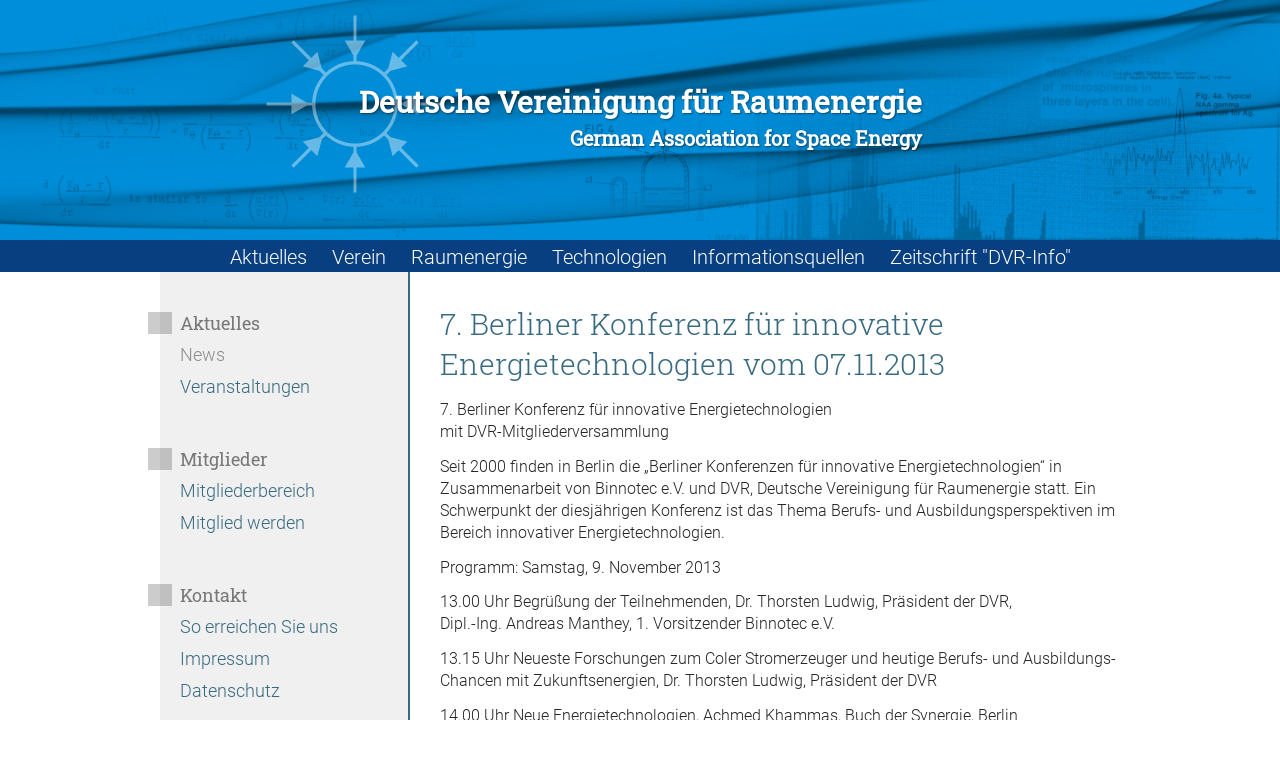

--- FILE ---
content_type: text/html; charset=utf-8
request_url: https://dvr-raumenergie.de/aktuelles/news/52-7-berliner-konferenz-fuer-innovative-energietechnologien.html
body_size: 2581
content:
<!DOCTYPE html>

<html lang="de">

<head>

    <meta charset="UTF-8">

    <meta name="viewport" content="width=device-width, initial-scale=1, maximum-scale=1">

    <meta name="generator" content="WebJazz - swinging solutions (www.webjazz.de)">
<meta name="revisit-after" content="5">
<meta name="robots" content="index, follow">
<link href="/webjazz/lib9/styles.css.php?mod=1738015343" rel="stylesheet" type="text/css">
<script src="/webjazz/lib9/scripts.js.php?mod=1738015344" defer="defer"></script>
<script src="/scripts/jquery-3.3.1.min.js?mod=1530520041"></script>
<script src="/scripts/parallax/parallax.min.js?mod=1507584484" defer="defer"></script>
<script src="/scripts/swiper/js/swiper.min.js?mod=1528175922" defer="defer"></script>
<script src="/scripts/sidr/jquery.sidr.min.js?mod=1455705132" defer="defer"></script>
<script src="/scripts/fancybox/jquery.fancybox.min.js?mod=1526886542" defer="defer"></script>
<script src="/scripts/basic.js?mod=1530001919" defer="defer"></script>


    <title></title>

</head>



<body>

    <header class="header">

            <ul class="top-nav">

                

                <!--<li><a href="/" target="_blank" title="Facebook"><span class="social social-facebook"></span></a></li>-->

            </ul>

        <div class="header"><a id="logo" href="/" title=""><img src="/styles/images/logo-arrows_w.png" class="logo-arrows"/>Deutsche Vereinigung für Raumenergie<span>German Association for Space Energy</span></a></div>

            <ul class="main-nav">

                <li class="selected"><a href="/aktuelles/" target="_self">Aktuelles</a></li>
<li><a href="/verein/" target="_self">Verein</a></li>
<li><a href="/raumenergie/" target="_self">Raumenergie</a></li>
<li><a href="/technologien/" target="_self">Technologien</a></li>
<li><a href="/informationsquellen/" target="_self">Informationsquellen</a></li>
<li><a href="/zeitschrift-dvr-info/" target="_self">Zeitschrift &quot;DVR-Info&quot;</a></li>


            </ul>

            <a id="offcanvas-menu" href="#sidr" class="mobile-menu">

                <span class="bar"></span>

                <span class="bar"></span>

                <span class="bar"></span>

            </a>

    </header>

    <main>

        <section class="page">

            <aside>

                <h3>Aktuelles</h3><ul class="aktuelles"><li class='selected'><a href="/aktuelles/news/" target="_self">News</a></li>
<li><a href="/aktuelles/veranstaltungen/" target="_self">Veranstaltungen</a></li>
</ul><h3>Mitglieder</h3><ul class="mitglieder"><li><a href="/mitglieder/mitgliederbereich/" target="_self">Mitgliederbereich</a></li>
<li><a href="/mitglieder/mitglied-werden/" target="_self">Mitglied werden</a></li>
</ul><h3>Kontakt</h3><ul class="kontakt"><li><a href="/kontakt/so-erreichen-sie-uns/" target="_self">So erreichen Sie uns</a></li>
<li><a href="/kontakt/impressum/" target="_self">Impressum</a></li>
<li><a href="/kontakt/datenschutz/" target="_self">Datenschutz</a></li>
</ul>

            </aside>

            <div class="content body">

            <h1>7. Berliner Konferenz f&uuml;r innovative Energietechnologien vom 07.11.2013</h1>
<p>7. Berliner Konferenz f&uuml;r innovative Energietechnologien <br />
mit DVR-Mitgliederversammlung</p>
<p>Seit 2000 finden in Berlin die &bdquo;Berliner Konferenzen f&uuml;r innovative Energietechnologien&ldquo; in Zusammenarbeit von Binnotec e.V. und DVR, Deutsche Vereinigung f&uuml;r Raumenergie statt. Ein Schwerpunkt der diesj&auml;hrigen Konferenz ist das Thema Berufs- und Ausbildungsperspektiven im Bereich innovativer Energietechnologien.</p>
<p>Programm: Samstag, 9. November 2013</p>
<p>13.00 Uhr	Begr&uuml;&szlig;ung der Teilnehmenden, Dr. Thorsten Ludwig, Pr&auml;sident der DVR, <br />
Dipl.-Ing. Andreas Manthey, 1. Vorsitzender Binnotec e.V.</p>
<p>13.15 Uhr	Neueste Forschungen zum Coler Stromerzeuger und heutige Berufs- und Ausbildungs-Chancen mit Zukunftsenergien, Dr. Thorsten Ludwig, Pr&auml;sident der DVR</p>
<p>14.00 Uhr	Neue Energietechnologien, Achmed Khammas, Buch der Synergie, Berlin</p>
<p>14.45 Uhr	Pause</p>
<p>15.00 Uhr	Anmerkungen zu der neu erschienenen &quot;Dokumentation zur Skalarwellentechnik&quot; (2013), einer Sammlung von Berichten zu Versuchen mit dem Experimentier-Set<br />
Prof. Dr.-Ing. Konstantin Meyl, 1. Vizepr&auml;sident der DVR</p>
<p>16.30 Uhr	Pause</p>
<p>17.00 Uhr	Mitgliederversammlung DVR</p>
<p><br />
Sonntag, 10. November 2013</p>
<p>9.30 Uhr	Die Zukunft autonomer Energiesysteme<br />
Dipl.-Ing. Adolf Schneider, Transaltec AG und Jupiter-Verlag</p>
<p>10.30 Uhr	Wasser als Treibstoff - Wunschdenken oder machbar? <br />
Dipl.-Ing. Ralf Schliewa</p>
<p>11.30 Uhr	Pause</p>
<p>12.00 Uhr	Neuer Kondratieff-Zyklus dank Raumenergie-Technik (RET): Fernstudium als sehr wichtige &Uuml;bergangshilfe, Prof. (em.) Dr. Dr. Josef Gruber, Ehrenpr&auml;sident der DVR</p>
<p>12.45 Uhr	P&auml;dagogische Wege zur Raumenergie in Bildung und Beruf<br />
Horst Borowski, Pr&auml;sidium DVR</p>
<p>13.30 Uhr	Abschlussdiskussion mit den Referenten<br />
Prof. K. Meyl, Prof. J. Gruber, Dr. T. Ludwig, H. Borowski</p>
<p>14.30 Uhr	Ende der Veranstaltung</p>
<p><br />
Veranstaltungsort: D-12435 Berlin-Treptow, Bouch&eacute;stra&szlig;e 12, Haus 2, 2. Dachgeschoss</p>
<p>Teilnahmegeb&uuml;hr: Euro 40,- erm&auml;ssigt: Euro 25,- (Mitgl. DVR, &Ouml;VR, SVR, SAFE, Studierende)</p>
<p><br />
Information und Anmeldung:<br />
Andreas Manthey, Mobil: 0177/3123119 und andreas.manthey@berlin.de<br />
Post: DVR e.V., Bouch&eacute;stra&szlig;e 12, Haus 6, D-12435 Berlin<br />
&nbsp;</p><p><a class="ref" href="/aktuelles/news/">Zur&uuml;ck</a></p>


            </div>

        </section>

    </main>

    <footer>

        <div class='grid'><div class='item footer'></div><div class='item footer'><ul></ul></div></div>

    </footer>

    <div id="sidr">

        <ul>

            <li class="selected"><a href="/aktuelles/" target="_self">Aktuelles</a></li>
<li><a href="/verein/" target="_self">Verein</a></li>
<li><a href="/raumenergie/" target="_self">Raumenergie</a></li>
<li><a href="/technologien/" target="_self">Technologien</a></li>
<li><a href="/informationsquellen/" target="_self">Informationsquellen</a></li>
<li><a href="/zeitschrift-dvr-info/" target="_self">Zeitschrift &quot;DVR-Info&quot;</a></li>


        </ul>

        <ul>

            

            <!--<li><a><span class="social social-facebook"></span></a></li>-->

        </ul>

        <h3>Mitglieder</h3><ul class='mitglied'><li><a href="/mitglieder/mitgliederbereich.html" target="_self">Mitgliederbereich</a></li><li><a href="/mitglieder/mitglied-werden.html" target="_self">Mitglied werden</a></li></ul><h3>Kontakt</h3><ul class='kontakt'><li><a href="/kontakt/so-erreichen-sie-uns.html" target="_self">So erreichen Sie uns</a></li><li><a href="/kontakt/impressum.html" target="_self">Impressum</a></li><li><a href="/kontakt/datenschutz.html" target="_self">Datenschutz</a></li></ul>

    </div>

    <div id="sidr-body-overlay"></div>

    <script>var _paq = window._paq || [];
_paq.push(["setDoNotTrack", true]);
_paq.push(["setVisitorCookieTimeout", 0]);
_paq.push(["setReferralCookieTimeout", 0]);
_paq.push(["setSessionCookieTimeout", 0]);
_paq.push(["trackPageView"]);
_paq.push(["enableLinkTracking"]);
(function() {
var u="https://stats.webjazz.de/piwik/";
_paq.push(["setTrackerUrl", u + "matomo.php"]);
_paq.push(["setSiteId", "139"]);
var d=document, g=d.createElement('script'), s=d.getElementsByTagName('script')[0];
g.type='text/javascript'; g.async=true; g.defer=true; g.src=u+'matomo.js'; s.parentNode.insertBefore(g,s);
})();
</script>
<script>
function wj_init_deferred () {
}
</script>


</body>



</html>

--- FILE ---
content_type: application/javascript
request_url: https://dvr-raumenergie.de/scripts/basic.js?mod=1530001919
body_size: 713
content:

$(document).ready(function() {

    var mySwiper = new Swiper ('.swiper-container', {
        slidesPerView: 1,
        spaceBetween: 30,
        /*loop: true,
        breakpoints: {
            // when window width is <= 320px
            320: {
                slidesPerView: 1,
                spaceBetween: 10
            },
            // when window width is <= 480px
            480: {
                slidesPerView: 1,
                spaceBetween: 20
            },
            // when window width is <= 640px
            640: {
                slidesPerView: 1,
                spaceBetween: 30
            }
        },
        autoplay: {
            delay: 2000,
        },*/
        navigation: {
            nextEl: '.swiper-button-next',
            prevEl: '.swiper-button-prev'
        }
    });

    $(".fancybox").fancybox();

    $('#offcanvas-menu').sidr({
        name: 'sidr',
        side: 'right',
        onOpen: function () {$(".mobile-menu").addClass("toggled")},
        onClose: function () {$(".mobile-menu").removeClass("toggled")}
    });

    $('#sidr-body-overlay, #close-menu-button, #sidr ul li a').click(function () {
        $.sidr('close', 'sidr');
    });

    // your current click function
    $('a[href*="#"]').click(function() {
        if (location.pathname.replace(/^\//,'') == this.pathname.replace(/^\//,'')
            || location.hostname == this.hostname) {

            var target = $(this.hash);
            target = target.length ? target : $('[name=' + this.hash.slice(1) +']');
            if (target.length) {
                $('html,body').animate({
                    scrollTop: target.offset().top - 80
                }, 1000, 'swing');
                return false;
            }
        }
    });

    // *only* if we have anchor on the url
    if(window.location.hash) {
        // smooth scroll to the anchor id
        $('html, body').animate({
            scrollTop: $(window.location.hash).offset().top - 80
        }, 1000, 'swing');
    }

    $('.player_audio').click(function() {
        var id = 'player_' + $(this).data("id");
        var player = document.getElementById(id);
        if (player.paused === false) {
            player.pause();
            $(this).html("<span class=\"glyphicons glyphicons-play\"></span>")
        } else {
            $('audio').each(function(){
                this.pause();
                this.currentTime = 0;
                $(this).prev(".player_audio").html("<span class=\"glyphicons glyphicons-play\"></span>")
            });
            player.play();
            $(this).html("<span class=\"glyphicons glyphicons-pause\"></span>")
        }
    });
});